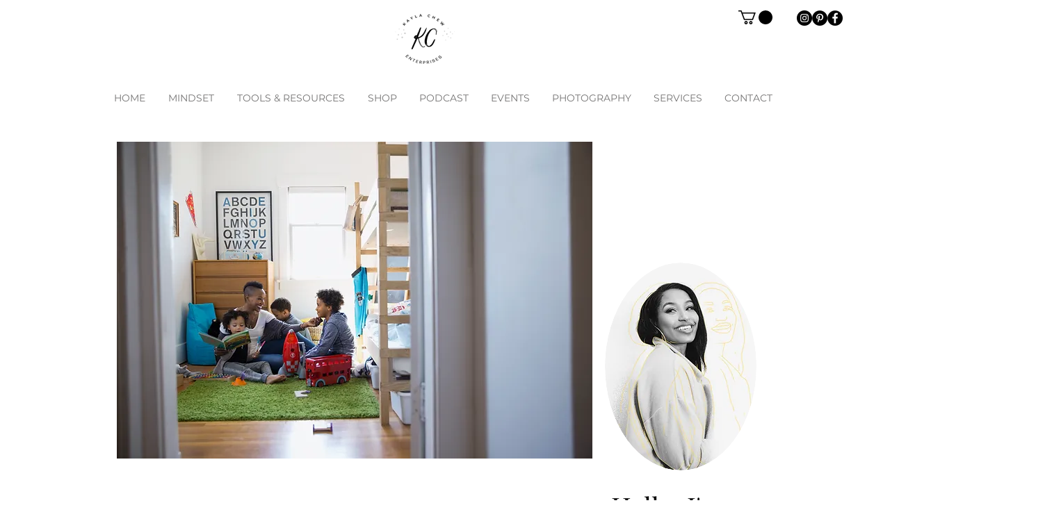

--- FILE ---
content_type: text/html; charset=utf-8
request_url: https://www.google.com/recaptcha/api2/aframe
body_size: 267
content:
<!DOCTYPE HTML><html><head><meta http-equiv="content-type" content="text/html; charset=UTF-8"></head><body><script nonce="meSC8vh_T1GO9WevQq26bA">/** Anti-fraud and anti-abuse applications only. See google.com/recaptcha */ try{var clients={'sodar':'https://pagead2.googlesyndication.com/pagead/sodar?'};window.addEventListener("message",function(a){try{if(a.source===window.parent){var b=JSON.parse(a.data);var c=clients[b['id']];if(c){var d=document.createElement('img');d.src=c+b['params']+'&rc='+(localStorage.getItem("rc::a")?sessionStorage.getItem("rc::b"):"");window.document.body.appendChild(d);sessionStorage.setItem("rc::e",parseInt(sessionStorage.getItem("rc::e")||0)+1);localStorage.setItem("rc::h",'1769027404808');}}}catch(b){}});window.parent.postMessage("_grecaptcha_ready", "*");}catch(b){}</script></body></html>